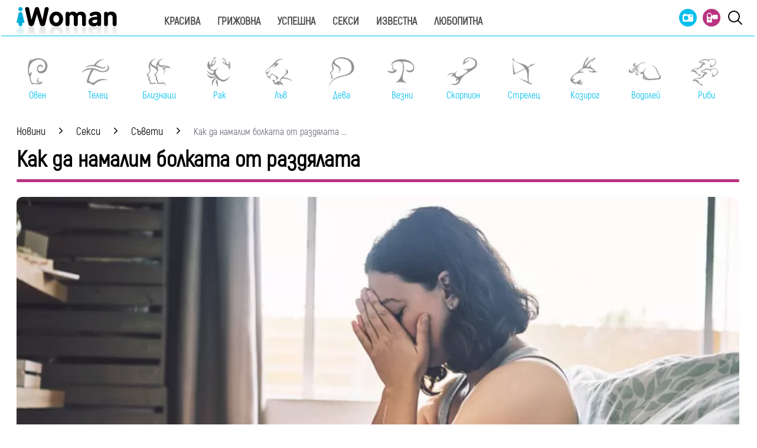

--- FILE ---
content_type: text/html; charset=UTF-8
request_url: https://www.iwoman.bg/seksi/saveti/kak-da-namalim-bolkata-ot-razdjalata-1759902.html
body_size: 17298
content:
<!DOCTYPE html>
<html lang="bg">
    <head>
        <meta http-equiv="X-UA-Compatible" content="IE=edge">
        <title>Как да намалим болката от раздялата   </title>
        <meta http-equiv="Cache-control" content="public">
        <meta charset="utf-8" />
        <meta http-equiv="X-UA-Compatible" content="chrome=1">
        <meta http-equiv="X-UA-Compatible" content="IE=8">
            <meta content=" Прекратяването на връзка никога не е било лесно и дните, седмиците или дори месеците, през които се опитвате да преживеете нещата, могат да бъдат просто кошмарни.
Въпреки това," name="Description">            <meta
    content=" раздяла,"
    name="Keywords">            <link rel="canonical"
          href="https://www.iwoman.bg/seksi/saveti/kak-da-namalim-bolkata-ot-razdjalata-1759902.html" />        <meta name="viewport" content="width=device-width, initial-scale=1.0, maximum-scale=5.0, user-scalable=0" />
        <link rel="apple-touch-icon" sizes="57x57" href="https://i.actualno.com/iwoman/favicon/apple-icon-57x57.png">
        <link rel="apple-touch-icon" sizes="60x60" href="https://i.actualno.com/iwoman/favicon/apple-icon-60x60.png">
        <link rel="apple-touch-icon" sizes="72x72" href="https://i.actualno.com/iwoman/favicon/apple-icon-72x72.png">
        <link rel="apple-touch-icon" sizes="76x76" href="https://i.actualno.com/iwoman/favicon/apple-icon-76x76.png">
        <link rel="apple-touch-icon" sizes="114x114" href="https://i.actualno.com/iwoman/favicon/apple-icon-114x114.png">
        <link rel="apple-touch-icon" sizes="120x120" href="https://i.actualno.com/iwoman/favicon/apple-icon-120x120.png">
        <link rel="apple-touch-icon" sizes="144x144" href="https://i.actualno.com/iwoman/favicon/apple-icon-144x144.png">
        <link rel="apple-touch-icon" sizes="152x152" href="https://i.actualno.com/iwoman/favicon/apple-icon-152x152.png">
        <link rel="apple-touch-icon" sizes="180x180" href="https://i.actualno.com/iwoman/favicon/apple-icon-180x180.png">
        <link rel="icon" type="image/png" sizes="192x192"
              href="https://i.actualno.com/iwoman/favicon/android-icon-192x192.png">
        <link rel="icon" type="image/png" sizes="32x32" href="https://i.actualno.com/iwoman/favicon/favicon-32x32.png">
        <link rel="icon" type="image/png" sizes="96x96" href="https://i.actualno.com/iwoman/favicon/favicon-96x96.png">
        <link rel="icon" type="image/png" sizes="16x16" href="https://i.actualno.com/iwoman/favicon/favicon-16x16.png">
        <meta name="msapplication-TileColor" content="#ffffff">
        <meta name="msapplication-TileImage" content="https://i.actualno.com/iwoman/favicon/ms-icon-144x144.png">
        <meta name="theme-color" content="#ffffff">
        <meta name="profitshareid" content="e3a30d82c00e6fd2b0839e5d95e65af2" />
        <meta name="apple-touch-fullscreen" content="yes" />
        <meta property="fb:pages" content="213842505328404" />
        <meta property="fb:app_id" content="492426630784960" />
        <meta property="fb:admins" content="100000100884366" />
            <meta property="og:type" content="article"/>
    <meta property="og:url"
          content="https://www.iwoman.bg/seksi/saveti/kak-da-namalim-bolkata-ot-razdjalata-1759902.html"/>
    <meta property="og:title"
          content="Как да намалим болката от раздялата   "/>
    <meta property="og:description" content=" Прекратяването на връзка никога не е било лесно и дните, седмиците или дори месеците, през които се опитвате..."/>
    <meta property="og:image"
          content="https://i1.actualno.com/actualno_2013/upload/news/2022/06/01/0664814001654075240_1759902_920x517.webp"/>
    <meta property="og:image:secure_url"
          content="https://i1.actualno.com/actualno_2013/upload/news/2022/06/01/0664814001654075240_1759902_920x517.webp"/>
    <meta property="og:image:type" content="image/webp"/>
    <meta property="og:image:width" content="920"/>
    <meta property="og:image:height" content="517"/>
    <meta property="og:image:alt" content="Как да намалим болката от раздялата   "/>
        <meta name="twitter:card" content="summary_large_image" />
        <meta name="twitter:site" content="iWoman.bg" />
        <link type="text/css" rel="stylesheet" href="/css/fonts/Akrobat.css">
            <link href="/css/fonts/Roboto.css" rel="stylesheet">
    <link type="text/css" rel="stylesheet" href="/css/flexboxgrid.css">
    <link type="text/css" rel="stylesheet" href="/css/style.css">
    <link type="text/css" rel="stylesheet" href="/js/plugins/slick/slick.css">




        <script type="text/javascript" src="/js/plugins/jquery/jquery-1.11.0.min.js"></script>

                            <script defer src="https://securepubads.g.doubleclick.net/tag/js/gpt.js"></script>
<script>
    window.googletag = window.googletag || {cmd: []};
</script>

<script>
    let show_banners_js = true;
    document.addEventListener('DOMContentLoaded', function() {
        // Check if show_banners_js is true after the document has loaded
        if (show_banners_js === true) {
            function loadExternalScript(scriptUrl) {
                const script = document.createElement('script');
                script.src = scriptUrl;
                document.body.appendChild(script);
            }

            function generateRandomString(length) {
                const characters = 'ABCDEFGHIJKLMNOPQRSTUVWXYZabcdefghijklmnopqrstuvwxyz0123456789';
                let result = '';
                for (let i = 0; i < length; i++) {
                    result += characters.charAt(Math.floor(Math.random() * characters.length));
                }
                return result;
            }

            // Generate a random string of 10 characters
            const randomStr = generateRandomString(10);

            // Load the external script with the random string appended
            loadExternalScript(`/db.js?${randomStr}`);
        }
        // If show_banners_js is false, no further action will be taken
    });
</script>


<script>
    let pfforAdx = ['pf_10','pf_20','pf_30','pf_40','pf_50','pf_60']
    let pffpciked = pfforAdx[Math.floor(Math.random() * pfforAdx.length)];
    window.dataLayer = window.dataLayer || [];
    window.dataLayer.push({
        'price_foor': pffpciked,
                

    });
</script>


<!-- Google Tag Manager -->
<script>(function(w,d,s,l,i){w[l]=w[l]||[];w[l].push({'gtm.start':
            new Date().getTime(),event:'gtm.js'});var f=d.getElementsByTagName(s)[0],
        j=d.createElement(s),dl=l!='dataLayer'?'&l='+l:'';j.async=true;j.src=
        'https://www.googletagmanager.com/gtm.js?id='+i+dl;f.parentNode.insertBefore(j,f);
    })(window,document,'script','dataLayer','GTM-PMCVGK4');</script>
<!-- End Google Tag Manager -->
<!-- Google Tag Manager (noscript) -->
<noscript><iframe src="https://www.googletagmanager.com/ns.html?id=GTM-PMCVGK4"
                  height="0" width="0" style="display:none;visibility:hidden"></iframe></noscript>
<!-- End Google Tag Manager (noscript) -->                    <script src="https://cdnjs.cloudflare.com/ajax/libs/Detect.js/2.2.2/detect.min.js"></script>
        <script type="text/javascript" src="/sp-push-worker-new.js?time=353694"></script>
    </head>
    <body>
        <input id="subscription" value="" type="hidden">
        <header>
            <div class="container">
                <div class="menu-bar" onclick="openMenuBar(this)">
                    <div class="bar1"></div>
                    <div class="bar2"></div>
                    <div class="bar3"></div>
                </div>
                <div class="logo-box">
                    <a href="/"><img src="/images/logo.gif" class="logo" alt="Iwoman.bg" title="Iwoman.bg"></a>
                </div>
                <nav class="menu">
                    <ul class="main-menu">
                        <li>
                            <a class="menu-link" href="/krasiva">Красива</a>
                            <ul class="sub-menu">
                                <li><a href="/krasiva/zdrave">Здраве</a> </li>
                                <li><a href="/krasiva/krasota">Красота</a> </li>
                                <li><a href="/krasiva/sport">Спорт</a> </li>
                                <li><a href="/krasiva/moda">Мода</a> </li>
                            </ul>
                        </li>
                        <li>
                            <a class="menu-link"  href="/grijovna">Грижовна</a>
                            <ul class="sub-menu">
                                <li> <a href="/grijovna/semejstvo">Семейство</a></li>
                                <li> <a href="/grijovna/dom">Дом</a></li>
                                <li> <a href="/grijovna/recepti">Рецепти</a></li>
                           </ul>
                        </li>
                        <li>
                            <a class="menu-link"  href="/uspeshna">Успешна</a>
                            <ul class="sub-menu">
                                <li> <a href="/uspeshna/kariera">Кариера</a></li>
                                <li> <a href="/uspeshna/silna">Силна</a></li>
                                <li> <a href="/uspeshna/vsvetana">В света на</a></li>
                                <li> <a href="/uspeshna/zodii">Зодии</a></li>
                            </ul>
                        </li>
                        <li>
                            <a class="menu-link"  href="/seksi">Секси</a>
                            <ul class="sub-menu">
                                <li> <a href="/seksi/saveti">Съвети</a></li>
                                <li> <a href="/seksi/otnoshenia">Отношения</a></li>
                            </ul>
                        </li>
                        <li>
                            <a class="menu-link"  href="/izvestna">Известна</a>
                            <ul class="sub-menu">
                                <li> <a href="/izvestna/zvezdi">Звезди</a></li>
                                <li> <a href="/izvestna/show">Шоу</a></li>
                            </ul>
                        </li>
                        <li>
                            <a class="menu-link"  href="/lubopitna">Любопитна</a>
                            <ul class="sub-menu">
                                <li> <a href="/lubopitna/curious">Любопитно</a></li>
                                <li> <a href="/lubopitna/books">Книги</a></li>
                            </ul>
                        </li>
                    </ul>
                    <ul class="menu-icons">
                        <li><a href="/gallery"><img src="/images/icon_gallery.svg"></a></li>
                        <li><a href="/videos"><img src="/images/icon_video.svg"></a></li>
                        <li><a href="javascript:void(0)" id="search-button" data-clicks="1" ><img src="/images/search_icon_iwoman.svg"></a></li>
                    </ul>
                </nav>
                <div class="search-box">
                    <div class="search-header-box">
                        <a href="javascript:void(0)"  style="position: absolute;top: 7px; right: 10px;" id="search-hide-icon">
                            <svg xmlns="https://www.w3.org/2000/svg" width="14" height="14" viewBox="0 0 24 24"><path fill="#fff" d="M21.1 18.3c.8.8.8 2 0 2.8-.4.4-.9.6-1.4.6s-1-.2-1.4-.6L12 14.8l-6.3 6.3c-.4.4-.9.6-1.4.6s-1-.2-1.4-.6a2 2 0 0 1 0-2.8L9.2 12 2.9 5.7a2 2 0 0 1 0-2.8 2 2 0 0 1 2.8 0L12 9.2l6.3-6.3a2 2 0 0 1 2.8 0c.8.8.8 2 0 2.8L14.8 12l6.3 6.3z"></path></svg>
                        </a>
                        <form action="https://www.iwoman.bg/search" method="get">
                            <input class="search-header-filed" name="searchtext" value="" placeholder="Въведете текст за търсене">
                            <a href="#" class="search-button-menu" >Търси</a>
                        </form>
                    </div>
                    <a href="#" id="search-button" data-clicks="0"><i class="icon-search"></i></a>
                </div>

                <nav class="menu-mobile">
                    <ul>
                        <li>
                            <a href="javascript:void(0)" data-link="/krasiva">Красива</a>
                            <ul class="sub-menu-mobile">
                                <li> <a href="/krasiva">Последни новини</a></li>
                                <li><a href="/krasiva/zdrave">Здраве</a> </li>
                                <li><a href="/krasiva/krasota">Красота</a> </li>
                                <li><a href="/krasiva/sport">Спорт</a> </li>
                                <li><a href="/krasiva/moda">Мода</a> </li>
                            </ul>
                        </li>
                        <li>
                            <a href="javascript:void(0)" data-link="/grijovna">Грижовна</a>
                            <ul class="sub-menu-mobile">
                                <li> <a href="/grijovna">Последни новини</a></li>
                                <li> <a href="/grijovna/semejstvo">Семейство</a></li>
                                <li> <a href="/grijovna/dom">Дом</a></li>
                                <li> <a href="/grijovna/recepti">Рецепти</a></li>
                            </ul>
                        </li>
                        <li>
                            <a href="javascript:void(0)" data-link="/uspeshna">Успешна</a>
                            <ul class="sub-menu-mobile">
                                <li> <a href="/uspeshna">Последни новини</a></li>
                                <li> <a href="/uspeshna/kariera">Кариера</a></li>
                                <li> <a href="/uspeshna/silna">Силна</a></li>
                                <li> <a href="/uspeshna/vsvetana">В света на</a></li>
                                <li> <a href="/uspeshna/zodii">Зодии</a></li>
                            </ul>
                        </li>
                        <li>
                            <a href="javascript:void(0)" data-link="/seksi">Секси</a>
                            <ul class="sub-menu-mobile">
                                <li> <a href="/seksi">Последни новини</a></li>
                                <li> <a href="/seksi/saveti">Съвети</a></li>
                                <li> <a href="/seksi/otnoshenia">Отношения</a></li>
                            </ul>
                        </li>
                        <li>
                            <a href="javascript:void(0)" data-link="/izvestna">Известна</a>
                            <ul class="sub-menu-mobile">
                                <li> <a href="/izvestna">Последни новини</a></li>
                                <li> <a href="/izvestna/zvezdi">Звезди</a></li>
                                <li> <a href="/izvestna/show">Шоу</a></li>
                            </ul>
                        </li>
                        <li>
                            <a href="javascript:void(0)" data-link="/lubopitna">Любопитна</a>
                            <ul class="sub-menu-mobile">
                                <li> <a href="/lubopitna">Последни новини</a></li>
                                <li> <a href="/lubopitna/curious">Любопитно</a></li>
                                <li> <a href="/lubopitna/books">Книги</a></li>
                            </ul>
                        </li>
                        <li><a href="/gallery"><img src="/images/icon_gallery.svg"> Галерия</a></li>
                        <li><a href="/videos"><img src="/images/icon_video.svg"> Видео</a></li>
                    </ul>
                </nav>
            </div>
            <a href="/search" id="search-mobile"><img src="/images/search_icon_iwoman.svg"></a>
        </header>
        <div class="container">
            <div class="mega-board m-top-75" id="banner_940_210">
            </div>
            <section class="row">
                <div class="col-lg-12 col-md-12 col-sm-12 col-xs-12 p-right-0">
                    <ul class="horoscope_menu m-top-20">
                        <div>
                            <figure>
                                <a href="/horoscope/oven">
                                    <img class="layer lazy" srcset="/images/horoscope/aries_315x280.gif"
                                          alt="Овен" title="Овен" />
                                    <span>Овен</span>
                                </a>
                            </figure>
                        </div>
                        <div>
                            <figure>
                                <a href="/horoscope/telec">
                                    <img class="layer lazy" srcset="/images/horoscope/taurus_315x280.gif"
                                         alt="Телец" title="Телец" />
                                    <span>Телец</span>
                                </a>
                            </figure>
                        </div>
                        <div>
                            <figure>
                                <a href="/horoscope/bliznaci">
                                    <img class="layer lazy" srcset="/images/horoscope/twins_315x280.gif"
                                         alt="Близнаци" title="Близнаци" />
                                    <span>Близнаци</span>
                                </a>
                            </figure>
                        </div>
                        <div>
                            <figure>
                                <a href="/horoscope/rak">
                                    <img class="layer lazy" srcset="/images/horoscope/cancer_315x280.gif"
                                         alt="Рак" title="Рак" />
                                    <span>Рак</span>
                                </a>
                            </figure>
                        </div>
                        <div>
                            <figure>
                                <a href="/horoscope/luv">
                                    <img class="layer lazy" srcset="/images/horoscope/lion_315x280.gif"
                                         alt="Лъв" title="Лъв" />
                                    <span>Лъв</span>
                                </a>
                            </figure>
                        </div>
                        <div>
                            <figure>
                                <a href="/horoscope/deva">
                                    <img class="layer lazy" srcset="/images/horoscope/virgin_315x280.gif"
                                         alt="Дева" title="Дева" />
                                    <span>Дева</span>
                                </a>
                            </figure>
                        </div>
                        <div>
                            <figure>
                                <a href="/horoscope/vezni">
                                    <img class="layer lazy" srcset="/images/horoscope/libra_315x280.gif"
                                         alt="Везни" title="Везни" />
                                    <span>Везни</span>
                                </a>
                            </figure>
                        </div>
                        <div>
                            <figure>
                                <a href="/horoscope/scorpion">
                                    <img class="layer lazy" srcset="/images/horoscope/scorpion_315x280.gif"
                                         alt="Скорпион" title="Скорпион" />
                                    <span>Скорпион</span>
                                </a>
                            </figure>
                        </div>
                        <div>
                            <figure>
                                <a href="/horoscope/strelec">
                                    <img class="layer lazy" srcset="/images/horoscope/sagittarius_315x280.gif"
                                         alt="Стрелец" title="Стрелец" />
                                    <span>Стрелец</span>
                                </a>
                            </figure>
                        </div>
                        <div>
                            <figure>
                                <a href="/horoscope/kozirog">
                                    <img class="layer lazy" srcset="/images/horoscope/capricorn_315x280.gif"
                                         alt="Козирог" title="Козирог" />
                                    <span>Козирог</span>
                                </a>
                            </figure>
                        </div>
                        <div>
                            <figure>
                                <a href="/horoscope/vodolei">
                                    <img class="layer lazy" srcset="/images/horoscope/aquarius_315x280.gif"
                                         alt="Водолей" title="Водолей" />
                                    <span>Водолей</span>
                                </a>
                            </figure>
                        </div>
                        <div>
                            <figure>
                                <a href="/horoscope/ribi">
                                    <img class="layer lazy" srcset="/images/horoscope/fishes_315x280.gif"
                                         alt="Риби" title="Риби" />
                                    <span>Риби</span>
                                </a>
                            </figure>
                        </div>
                    </ul>
                </div>
            </section>
                <div class="row m-top-30">
        <div class="col-lg-12 col-md-12 col-sm-12  col-xs-12 row">
            <div class="col-lg-9 col-md-12 col-sm-12 col-xs-12">
                                                            <div class="breadcrumb">
                            <ul itemscope="" itemtype="https://schema.org/BreadcrumbList">
                                <li itemprop="itemListElement" itemscope="" itemtype="https://schema.org/ListItem">
                                    <a href="/" itemprop="item">
                                        <span itemprop="name">Новини</span>
                                        <meta itemprop="position" content="1">
                                    </a>
                                </li>
                                <li itemprop="itemListElement" itemscope="" itemtype="https://schema.org/ListItem">
                                    <a href="/seksi"
                                       itemprop="item">
                                       <span itemprop="name">
                                           Секси
                                       </span>
                                        <meta itemprop="position" content="2">
                                    </a>
                                </li>
                                <li itemprop="itemListElement" itemscope="" itemtype="https://schema.org/ListItem">
                                    <a href="/seksi/saveti"
                                       itemprop="item">
                                       <span itemprop="name">
                                           Съвети
                                       </span>
                                        <meta itemprop="position" content="2">
                                    </a>
                                </li>
                                <li class="breadcrumb-article-title">   Как да намалим болката от раздялата
                                    ...
                                </li>

                            </ul>
                        </div>

                        <article itemscope="" itemtype="https://schema.org/NewsArticle">
                            <h1 class="headline" itemprop="headline name"> Как да намалим болката от раздялата   </h1>
                            <hr width="100%" class="headline-box">
                            <meta itemscope itemprop="mainEntityOfPage" itemType="https://schema.org/WebPage"
                                  itemid="/seksi/saveti/kak-da-namalim-bolkata-ot-razdjalata-1759902.html"/>
                            <meta itemprop="articleSection" content="Съвети">
                            <div class="article-image-box">
                                                                                                    <picture itemprop="image" itemscope itemtype="https://schema.org/ImageObject">
                                                                                    <source srcset="https://i1.actualno.com/actualno_2013/upload/news/2022/06/01/0664814001654075240_1759902_920x517.webp"
                                                    type="image/webp">
                                            <source srcset="https://i1.actualno.com/actualno_2013/upload/news/2022/06/01/0664814001654075240_1759902_920x517.jpg"
                                                    type="image/jpeg">
                                            <img class="lazy"
                                                 data-original="https://i1.actualno.com/actualno_2013/upload/news/2022/06/01/0664814001654075240_1759902_920x517.webp"
                                                 alt="Как да намалим болката от раздялата   ">
                                            <meta itemprop="url"
                                                  content="https://i1.actualno.com/actualno_2013/upload/news/2022/06/01/0664814001654075240_1759902_920x517.webp">
                                            <meta itemprop="width" content="920">
                                            <meta itemprop="height" content="517">
                                                                            </picture>
                                                                    <div class="source">
                                        Снимка: iStock
                                    </div>
                                                                                                                            </div>
                            <div class="social-box">
                                <ul>
                                    <li><span class="date-white"> <time itemprop="datePublished"
                                                                        datetime="2022-06-01">01 юни 2022</time></span>
                                    </li>
                                    <li class="button"><a href="#" id="fb-share-button"><i
                                                    class="icon-facebook"></i></a></li>
                                    <li class="button"><a href="#" id="twitter-share-button"><i
                                                    class="icon-twitter"></i></a></li>
                                    <li class="author" itemprop="author" itemscope itemtype="https://schema.org/Person">
                                                                                    <span itemprop="name" class="author-text">iWoman.bg</span>
                                                                            </li>
                                </ul>
                            </div>
                            <div itemprop="articleBody" id="content_inner_article_box">
                                <p>Прекратяването на връзка никога не е било лесно и дните, седмиците или дори месеците, през които се опитвате да преживеете нещата, могат да бъдат просто кошмарни.</p>

                        <div class="banner-in-category" id="InArticle/1/ado">
                        </div><p>Въпреки това, дори и да сте с този човек от доста време, понякога се чувствате като че ли е тръгнал в друга посока или просто нямате бъдеще заедно. В крайна сметка, вашата сродна душа може да чака някъде там, затова трябва да се освободите от тази връзка.</p>
<p>Макар че вероятно няма да се разделите без някои разправии, има някои неща, които можете да направите, за да мине всичко по-гладко. Ето няколко съвета как да напуснете връзката си:</p>
<p><b>Подберете внимателно думите си. Думите могат много да наранят!</b></p>
<p>Ако искате да направите раздялата си по-лека, бъдете спокойни и не се карайте, защото в крайна сметка казвате неща, които нямате предвид или за които ще съжалявате по-късно. Дори и да се чувствате по някакъв начин към партньора си и имате лошо мнение за него, най-добре е да го запазите за себе си. Подбуждането на словесна битка с някого само ще усложни ситуацията.</p>
<p>Дръжте се смело и уважително. Контролирайте собствените си действия и реакции. Бъдете твърди и дори вашият партньор да ви обиди, кажете, че не оценявате държанието му и няма да му отвърнете със същото.</p>
<p>Не губете контрол. Знам, че ви е трудно и сигурно имате много неща, които искате да кажете. Но ще трябва да се научите как да премахнете всеки гняв по положителен начин. Отидете и излейте всички емоции във фитнеса, медитирайте или излизайте с приятели, но не влизайте в спор с бившия.</p>
<p><b><a href="https://www.iwoman.bg/seksi/saveti/7-znaka-che-e-vreme-da-si-trygnete-ot-tazi-vryzka-1757772.html">7 ЗНАКА, ЧЕ Е ВРЕМЕ ДА СИ ТРЪГНЕТЕ ОТ ТАЗИ ВРЪЗКА</a></b></p>
<p><b>Просто не губете контрол и не започнете да хвърляте нещата му, да изгаряте снимки или да направите нещо, за което ще съжалявате.</b></p>
<p>След една раздяла е хубаво да прекарате известно време с приятели или семейство, докато отмине болката. Трудно е, но ще трябва да се съпротивлявате със себе си и да оставите раздялата да върви по своя път. Също така вероятно е най-добре да спрете общуването си за известно време, за да дадете шанс на нещата да се разхладят, дори ако вие двамата решите да останете приятели.</p>
<p>Има някои етапи след раздяла, които вероятно ще искате да преминете сами, особено ако някой от вас реши да влезе в нова връзка.</p>
<p>Никога не се сравнявайте! Ако разберете, че бившият ви се среща с някое момиче, не забравяйте, че това е неговият нов избор. Не се сравнявайте с нея, защото тя никога няма да бъде вас и обратно.</p>
<p>Всеки е различен, никой не е перфектен и най-лошото, което можете да направите, е да анализирате всяко малко нещо за тази нова връзка, опитвайки се да определите какво има тя, която вие не притежавате. Това е просто загуба на време. Фокусирайте се върху себе си и разберете, че трябва да продължите напред. Защото щастието ви чака някъде там!</p>
                            </div>
                            <!-- /128945922/Iwoman.bg/300x250 -->

                            <div id="facebook-buttons" class="m-top-30 m-bottom-20">
                                <div class="fb-like"
                                     data-href="/seksi/saveti/kak-da-namalim-bolkata-ot-razdjalata-1759902.html"
                                     data-width="" data-layout="button_count" data-action="like" data-size="large"
                                     data-share="false"></div>
                            </div>
                            <span class="keywords-text">Етикети: </span>
                            <ul class="keywords-list" itemprop="keywords">
                                                                                                            <li>
                                            <a href="/tags/4388"> раздяла</a>
                                        </li>
                                                                                                </ul>
                                                            <section class="row m-top-30">
                                    <div class="col-lg-12 col-md12 col-sm-12 col-xs-12">
                                        <div class="banner-in-category">
                                        </div>
                                    </div>
                                </section>
                            
                            <div itemscope="" itemprop="publisher" itemtype="https://schema.org/Organization"
                                 style="display: none;">
                                <div itemprop="logo" itemscope="" itemtype="https://schema.org/ImageObject">
                                    <img class="lazy" itemprop="url"
                                         data-original="https://i.actualno.com/sportlive/images/favicons/android-icon-192x192.png">
                                </div>
                                <span itemprop="name">Iwoman.bg</span>
                            </div>
                        </article>

                                                                                        <section class="home-categories-box m-top-30">
                        <h2 class="headline">Още от Съвети</h2>
                        <hr width="65%" class="headline-box">
                        <div class="row">
                                                                                                                                                                                        <div class="col-lg-4 col-md-4 col-sm-4 col-xs-12">
                                        <a href="/seksi/saveti/9-uroka-koito-shte-nauchite-sled-kato-sprete-da-vjarvate-v-lubovni-prikazki-2518950.html">
                                            <picture>
                                                <source srcset="https://i1.actualno.com/actualno_2013/upload/news/2025/11/11/a2d67f22f8323741dd19f6e12c3899d0_2518950_300x165.webp"
                                                        type="image/webp" alt="2025/11/11/a2d67f22f8323741dd19f6e12c3899d0">
                                                <source srcset="https://i1.actualno.com/actualno_2013/upload/news/2025/11/11/a2d67f22f8323741dd19f6e12c3899d0_2518950_300x165.jpg"
                                                        type="image/jpeg" alt="2025/11/11/a2d67f22f8323741dd19f6e12c3899d0">
                                                <img class="lazy" width="100%"
                                                     data-orginal="https://i1.actualno.com/actualno_2013/upload/news/2025/11/11/a2d67f22f8323741dd19f6e12c3899d0_2518950_300x165.webp"
                                                     alt="9 урока, които ще научите, след като спрете да вярвате в любовни приказки">
                                            </picture>
                                        </a>
                                        <div class="content-text-box">
                                            <p>
                                                <a href="/seksi/saveti/9-uroka-koito-shte-nauchite-sled-kato-sprete-da-vjarvate-v-lubovni-prikazki-2518950.html"> 9 урока, които ще научите, след като спрете да вярвате в любовни приказки</a>
                                            </p>
                                        </div>
                                    </div>
                                                                                                                                                                                                    <div class="col-lg-4 col-md-4 col-sm-4 col-xs-12">
                                        <a href="/seksi/saveti/5-nachina-da-izgradite-po-dylboka-intimnost-s-partniora-si-2514771.html">
                                            <picture>
                                                <source srcset="https://i1.actualno.com/actualno_2013/upload/news/2025/10/31/b5fc1ba7c39efe399bf96ca44f11f00f_2514771_300x165.webp"
                                                        type="image/webp" alt="2025/10/31/b5fc1ba7c39efe399bf96ca44f11f00f">
                                                <source srcset="https://i1.actualno.com/actualno_2013/upload/news/2025/10/31/b5fc1ba7c39efe399bf96ca44f11f00f_2514771_300x165.jpg"
                                                        type="image/jpeg" alt="2025/10/31/b5fc1ba7c39efe399bf96ca44f11f00f">
                                                <img class="lazy" width="100%"
                                                     data-orginal="https://i1.actualno.com/actualno_2013/upload/news/2025/10/31/b5fc1ba7c39efe399bf96ca44f11f00f_2514771_300x165.webp"
                                                     alt="5 начина да изградите по-дълбока интимност с партньора си">
                                            </picture>
                                        </a>
                                        <div class="content-text-box">
                                            <p>
                                                <a href="/seksi/saveti/5-nachina-da-izgradite-po-dylboka-intimnost-s-partniora-si-2514771.html"> 5 начина да изградите по-дълбока интимност с партньора си</a>
                                            </p>
                                        </div>
                                    </div>
                                                                                                                                                                                                    <div class="col-lg-4 col-md-4 col-sm-4 col-xs-12">
                                        <a href="/seksi/saveti/ako-vi-e-pisano-da-bydete-s-njakogo-s-tezi-8-trika-moje-da-go-vyrnete-2514364.html">
                                            <picture>
                                                <source srcset="https://i1.actualno.com/actualno_2013/upload/news/2025/10/30/6bc6a7f3abd2815050c25d80cfbf78d6_2514364_300x165.webp"
                                                        type="image/webp" alt="2025/10/30/6bc6a7f3abd2815050c25d80cfbf78d6">
                                                <source srcset="https://i1.actualno.com/actualno_2013/upload/news/2025/10/30/6bc6a7f3abd2815050c25d80cfbf78d6_2514364_300x165.jpg"
                                                        type="image/jpeg" alt="2025/10/30/6bc6a7f3abd2815050c25d80cfbf78d6">
                                                <img class="lazy" width="100%"
                                                     data-orginal="https://i1.actualno.com/actualno_2013/upload/news/2025/10/30/6bc6a7f3abd2815050c25d80cfbf78d6_2514364_300x165.webp"
                                                     alt="Ако ви е писано да бъдете с някого, с тези 8 трика може да го върнете">
                                            </picture>
                                        </a>
                                        <div class="content-text-box">
                                            <p>
                                                <a href="/seksi/saveti/ako-vi-e-pisano-da-bydete-s-njakogo-s-tezi-8-trika-moje-da-go-vyrnete-2514364.html"> Ако ви е писано да бъдете с някого, с тези 8 трика може да го върнете</a>
                                            </p>
                                        </div>
                                    </div>
                                                                                                                                                                                                                                                                                        </div>
                    </section>
                                <div class="m-top-30">
                    <div id="myDiv" style="width:100px; background-color: lightgrey;"></div>
                    <div class="playlists-main-wrapper">

                    </div>
                </div>
            </div>
            <div class="col-lg-3 col-md-12 col-sm-12  col-xs-12 p-right-0 right-block">
    <section>
        <div class="ads-box">
            <span class="advertising-label">Реклама</span>
            <div id='300_250_1' class="banner-in-category">
            </div>
        </div>
    </section>
    <section class="right-box">
        <div class="ads-box">
            <a href="/luck">
                <img src="https://i.actualno.com/iwoman/luck/luck-banner.jpg" />
            </a>
        </div>
    </section>
    <div class="right-box social_box" id="social-buttons">
        <ul>
            <li>
                <img class="small-logo lazy" src="https://i.actualno.com/iwoman/images/iwoman-small-logo.png" style="display: block;">
            </li>
            <li>
                <a class="icon_facebook" href="https://www.facebook.com/pages/I-woman/213842505328404" title="facebook" target="_blank">
                    <i class="icon-facebook"></i></a>
            </li>
            <li>
                <a class="icon_twitter" href="https://twitter.com/#!/iWomanbg" title="Twitter" target="_blank">
                    <i class="icon-twitter"></i></a>
            </li>
            <li>
                <a class="icon_youtube" href="https://www.instagram.com/iwomanbg/" title="Instagram" target="_blank">
                    <i class="icon-instagram"></i></a>
            </li>

        </ul>
    </div>

        <section class="right-box cite-right-box">
        <div class="cite-box" data-link="/quotes/5087">
            <img src="https://i.actualno.com/iwoman/images/quotes-left.png"  />
            <div class="quotes-text-box">
                <p class="quotes-text">Най-голямата болест в днешните времена е да не бъдете обичани.</p>
                <p class="quotes-author">Принцеса Даяна </p>
                <div class="clear"></div>
            </div>
        </div>
        <div class="view-more-quotes">
            <a title="Виж още цитати" href="/quotes">Виж още цитати</a>
        </div>
    </section>
        <section class="right-box">
        <div class="inner-box">
            <h2><a href="javascript:void(0);" data-type="readedArticles" class="active">Най-четени</a> | <a href="javascript:void(0);" data-type="lastedArticles" >Най-нови</a>  </h2>
            <hr width="70%" class="headline-box">
            <ul class="mostReadArticle">
                                    <li class="row">
                        <div class="col-lg-4 col-md-8 col-sm-4 col-xs-6">
                            <a href="/uspeshna/zodii/horoskop-za-utre-16-januari-2026-vajna-razvryzka-za-bliznacite-silno-privlichane-za-skorpionite-2543466.html">
                                <picture>
                                    <source srcset="https://i1.actualno.com/actualno_2013/upload/news/2026/01/15/df7370bc23c33f67534296f8cbfd92eb_2543466_395x301.webp" type="image/webp">
                                    <source srcset="https://i1.actualno.com/actualno_2013/upload/news/2026/01/15/df7370bc23c33f67534296f8cbfd92eb_2543466_395x301.jpg" type="image/jpeg">
                                    <img class="lazy"   width="100%" data-original="https://i1.actualno.com/actualno_2013/upload/news/2026/01/15/df7370bc23c33f67534296f8cbfd92eb_2543466_395x301.webp" alt="Хороскоп за утре, 16 януари 2026: Важна развръзка за Близнаците, силно привличане за Скорпионите" >
                                </picture>
                            </a>
                        </div>
                        <div class="col-lg-8 col-md-4 col-sm-8 col-xs-6">
                            <figure class="desktop">
                                <a href="/uspeshna/zodii/horoskop-za-utre-16-januari-2026-vajna-razvryzka-za-bliznacite-silno-privlichane-za-skorpionite-2543466.html"> Хороскоп за утре, 16 януари 2026: Важна...</a>
                            </figure>
                            <figure class="mobile">
                                <a href="/uspeshna/zodii/horoskop-za-utre-16-januari-2026-vajna-razvryzka-za-bliznacite-silno-privlichane-za-skorpionite-2543466.html">Хороскоп за утре, 16 януари 2026: Важна развръзка за Близнаците, силно привличане за Скорпионите</a>
                                <p> Научете какво ви чака в утрешния ден, 16 януари 2026, според зодията ви.
Овен
Добротата, смекчена от усмивки, ще помогне утре по прости, но дълбоки начини за укрепване на връзките. Споделянето на обяда ви с някого може да бъде спойката за топъл разговор. Планетите ви молят да прибягвате до доброта...</p>
                            </figure>
                        </div>
                    </li>
                                    <li class="row">
                        <div class="col-lg-4 col-md-8 col-sm-4 col-xs-6">
                            <a href="/lubopitna/curious/rodenite-prez-tezi-3-meseca-shte-razbijat-rodovi-prokljatija-prez-2026-2542668.html">
                                <picture>
                                    <source srcset="https://i1.actualno.com/actualno_2013/upload/news/2026/01/14/95351a9bc806c76e76a8cfbcc28e9e77_2542668_395x301.webp" type="image/webp">
                                    <source srcset="https://i1.actualno.com/actualno_2013/upload/news/2026/01/14/95351a9bc806c76e76a8cfbcc28e9e77_2542668_395x301.jpg" type="image/jpeg">
                                    <img class="lazy"   width="100%" data-original="https://i1.actualno.com/actualno_2013/upload/news/2026/01/14/95351a9bc806c76e76a8cfbcc28e9e77_2542668_395x301.webp" alt="Родените през тези 3 месеца ще разбият родови проклятия през 2026" >
                                </picture>
                            </a>
                        </div>
                        <div class="col-lg-8 col-md-4 col-sm-8 col-xs-6">
                            <figure class="desktop">
                                <a href="/lubopitna/curious/rodenite-prez-tezi-3-meseca-shte-razbijat-rodovi-prokljatija-prez-2026-2542668.html"> Родените през тези 3 месеца ще разбият...</a>
                            </figure>
                            <figure class="mobile">
                                <a href="/lubopitna/curious/rodenite-prez-tezi-3-meseca-shte-razbijat-rodovi-prokljatija-prez-2026-2542668.html">Родените през тези 3 месеца ще разбият родови проклятия през 2026</a>
                                <p> Родени сте за нещо по-голямо. Имате силата да разчупите цикли, предавани през поколенията, и да създадете нов път, вкоренен в изцеление, изобилие и промяна. Родовите проклятия са модели на травма, борба, недостиг или емоционални рани, които се повтарят в семействата, докато някой съзнателно не...</p>
                            </figure>
                        </div>
                    </li>
                                    <li class="row">
                        <div class="col-lg-4 col-md-8 col-sm-4 col-xs-6">
                            <a href="/uspeshna/zodii/chudno-kysmetche-za-vsjaka-zodija-za-16-januari-2026-2543474.html">
                                <picture>
                                    <source srcset="https://i1.actualno.com/actualno_2013/upload/news/2026/01/15/574ad1ce094f1ba1b22328e9e2c20d65_2543474_395x301.webp" type="image/webp">
                                    <source srcset="https://i1.actualno.com/actualno_2013/upload/news/2026/01/15/574ad1ce094f1ba1b22328e9e2c20d65_2543474_395x301.jpg" type="image/jpeg">
                                    <img class="lazy"   width="100%" data-original="https://i1.actualno.com/actualno_2013/upload/news/2026/01/15/574ad1ce094f1ba1b22328e9e2c20d65_2543474_395x301.webp" alt="Чудно късметче за всяка зодия за 16 януари 2026" >
                                </picture>
                            </a>
                        </div>
                        <div class="col-lg-8 col-md-4 col-sm-8 col-xs-6">
                            <figure class="desktop">
                                <a href="/uspeshna/zodii/chudno-kysmetche-za-vsjaka-zodija-za-16-januari-2026-2543474.html"> Чудно късметче за всяка зодия за 16 януари...</a>
                            </figure>
                            <figure class="mobile">
                                <a href="/uspeshna/zodii/chudno-kysmetche-za-vsjaka-zodija-za-16-januari-2026-2543474.html">Чудно късметче за всяка зодия за 16 януари 2026</a>
                                <p> Вижте какво е късметчето ви за този петък, 16 януари 2026, според зодиакалния ви знак. И не забравяйте да вярвате силно, за да се случи.
Овен
Никога не се отказвайте от нещо, за което мислите всеки ден.
Още: Новолуние на 18 януари 2026: Как ще се отрази на всяка зодия
Телец
Човек, който отдавна...</p>
                            </figure>
                        </div>
                    </li>
                                    <li class="row">
                        <div class="col-lg-4 col-md-8 col-sm-4 col-xs-6">
                            <a href="/uspeshna/zodii/horoskop-za-utre-15-januari-2026-vajni-otgovori-za-lyvovete-naprejenie-za-kozirozite-2542881.html">
                                <picture>
                                    <source srcset="https://i1.actualno.com/actualno_2013/upload/news/2026/01/14/0f53504a6a2ebce0f4099c4626e79e45_2542881_395x301.webp" type="image/webp">
                                    <source srcset="https://i1.actualno.com/actualno_2013/upload/news/2026/01/14/0f53504a6a2ebce0f4099c4626e79e45_2542881_395x301.jpg" type="image/jpeg">
                                    <img class="lazy"   width="100%" data-original="https://i1.actualno.com/actualno_2013/upload/news/2026/01/14/0f53504a6a2ebce0f4099c4626e79e45_2542881_395x301.webp" alt="Хороскоп за утре, 15 януари 2026: Важни отговори за Лъвовете, напрежение за Козирозите" >
                                </picture>
                            </a>
                        </div>
                        <div class="col-lg-8 col-md-4 col-sm-8 col-xs-6">
                            <figure class="desktop">
                                <a href="/uspeshna/zodii/horoskop-za-utre-15-januari-2026-vajni-otgovori-za-lyvovete-naprejenie-za-kozirozite-2542881.html"> Хороскоп за утре, 15 януари 2026: Важни...</a>
                            </figure>
                            <figure class="mobile">
                                <a href="/uspeshna/zodii/horoskop-za-utre-15-januari-2026-vajni-otgovori-za-lyvovete-naprejenie-za-kozirozite-2542881.html">Хороскоп за утре, 15 януари 2026: Важни отговори за Лъвовете, напрежение за Козирозите</a>
                                <p> Научете какво ви чака в утрешния ден, 15 януари 2026, според зодията ви.
Овен
Очевидно е, че сте в настроение да се свържете отново, това може да е с някой важен човек за вас или просто с вас самите. Един честен разговор или размисъл в тишина ще донесат мир в утрешния ден. Добре е да отстъпите малко....</p>
                            </figure>
                        </div>
                    </li>
                                    <li class="row">
                        <div class="col-lg-4 col-md-8 col-sm-4 col-xs-6">
                            <a href="/uspeshna/zodii/chudno-kysmetche-za-vsjaka-zodija-za-15-januari-2026-2542894.html">
                                <picture>
                                    <source srcset="https://i1.actualno.com/actualno_2013/upload/news/2026/01/14/e85c9bec0320dd2d8b3e0aab703363c1_2542894_395x301.webp" type="image/webp">
                                    <source srcset="https://i1.actualno.com/actualno_2013/upload/news/2026/01/14/e85c9bec0320dd2d8b3e0aab703363c1_2542894_395x301.jpg" type="image/jpeg">
                                    <img class="lazy"   width="100%" data-original="https://i1.actualno.com/actualno_2013/upload/news/2026/01/14/e85c9bec0320dd2d8b3e0aab703363c1_2542894_395x301.webp" alt="Чудно късметче за всяка зодия за 15 януари 2026" >
                                </picture>
                            </a>
                        </div>
                        <div class="col-lg-8 col-md-4 col-sm-8 col-xs-6">
                            <figure class="desktop">
                                <a href="/uspeshna/zodii/chudno-kysmetche-za-vsjaka-zodija-za-15-januari-2026-2542894.html"> Чудно късметче за всяка зодия за 15 януари...</a>
                            </figure>
                            <figure class="mobile">
                                <a href="/uspeshna/zodii/chudno-kysmetche-za-vsjaka-zodija-za-15-januari-2026-2542894.html">Чудно късметче за всяка зодия за 15 януари 2026</a>
                                <p> Вижте какво е късметчето ви за този четвъртък, 15 януари 2026, според зодиакалния ви знак. И не забравяйте да вярвате силно, за да се случи.
Овен
Голяма печалба от хазартна игра, използвайте парите разумно.
Още: Новолуние на 18 януари 2026: Как ще се отрази на всяка зодия
Телец
Нова връзка...</p>
                            </figure>
                        </div>
                    </li>
                                    <li class="row">
                        <div class="col-lg-4 col-md-8 col-sm-4 col-xs-6">
                            <a href="/uspeshna/zodii/nova-moshtna-era-zapochva-na-17-januari-2026-za-tezi-3-zodii-2544022.html">
                                <picture>
                                    <source srcset="https://i1.actualno.com/actualno_2013/upload/news/2026/01/16/f3ec7618483c294f9810b73718695b82_2544022_395x301.webp" type="image/webp">
                                    <source srcset="https://i1.actualno.com/actualno_2013/upload/news/2026/01/16/f3ec7618483c294f9810b73718695b82_2544022_395x301.jpg" type="image/jpeg">
                                    <img class="lazy"   width="100%" data-original="https://i1.actualno.com/actualno_2013/upload/news/2026/01/16/f3ec7618483c294f9810b73718695b82_2544022_395x301.webp" alt="Нова мощна ера започва на 17 януари 2026 за тези 3 зодии " >
                                </picture>
                            </a>
                        </div>
                        <div class="col-lg-8 col-md-4 col-sm-8 col-xs-6">
                            <figure class="desktop">
                                <a href="/uspeshna/zodii/nova-moshtna-era-zapochva-na-17-januari-2026-za-tezi-3-zodii-2544022.html"> Нова мощна ера започва на 17 януари 2026...</a>
                            </figure>
                            <figure class="mobile">
                                <a href="/uspeshna/zodii/nova-moshtna-era-zapochva-na-17-januari-2026-za-tezi-3-zodii-2544022.html">Нова мощна ера започва на 17 януари 2026 за тези 3 зодии </a>
                                <p> От 17 януари 2026 г. три зодиакални знака ще навлязат в мощна нова ера. Когато Слънцето се подравни със Сатурн, те ще получат по-добро разбиране за това какво наистина се случва в живота им. Ще видят, че в тях има сила, от която все още не са се възползвали. Това осъзнаване ще ги вдъхнови. За тези три зодии...</p>
                            </figure>
                        </div>
                    </li>
                            </ul>
            <ul class="lastedArticles">
                                    <li class="row">
                        <div class="col-lg-4 col-md-8 col-sm-4 col-xs-6">
                            <a href="/izvestna/show/nov-bylgarski-serial-trygva-prez-proletta-2544053.html">
                                <picture>
                                    <source srcset="https://i1.actualno.com/actualno_2013/upload/news/2026/01/16/2d86b6d77f835b95e1a3f53567ab9cb2_2544053_395x301.webp" type="image/webp">
                                    <source srcset="https://i1.actualno.com/actualno_2013/upload/news/2026/01/16/2d86b6d77f835b95e1a3f53567ab9cb2_2544053_395x301.jpg" type="image/jpeg">
                                    <img class="lazy"   width="100%" data-original="https://i1.actualno.com/actualno_2013/upload/news/2026/01/16/2d86b6d77f835b95e1a3f53567ab9cb2_2544053_395x301.webp" alt="Нов български сериал тръгва през пролетта " >
                                </picture>
                            </a>
                        </div>
                        <div class="col-lg-8 col-md-4 col-sm-8 col-xs-6">
                            <figure class="desktop">
                                <a href="/izvestna/show/nov-bylgarski-serial-trygva-prez-proletta-2544053.html"> Нов български сериал тръгва през пролетта...</a>
                            </figure>
                            <figure class="mobile">
                                <a href="/izvestna/show/nov-bylgarski-serial-trygva-prez-proletta-2544053.html">Нов български сериал тръгва през пролетта </a>
                                <p> Телевизията bTV обяви новия сериал, който ще тръгне в ефира през пролетта. Продукцията се казва &quot;ВЯРА, НАДЕЖДА, ЛЮБОВ&quot; и ще пренесе зрителите в края на 90-те години на XX век – едно от най-противоречивите и драматични времена в съвременната българска история, когато държавата е крехка, правилата...</p>
                            </figure>
                        </div>
                    </li>
                                    <li class="row">
                        <div class="col-lg-4 col-md-8 col-sm-4 col-xs-6">
                            <a href="/uspeshna/zodii/naj-shtastlivijat-den-ot-sedmicata-za-vsjaka-zodija-19-25-januari-2026-g-2544047.html">
                                <picture>
                                    <source srcset="https://i1.actualno.com/actualno_2013/upload/news/2026/01/16/bd710e1aa3aa651fdc119aed83e6296a_2544047_395x301.webp" type="image/webp">
                                    <source srcset="https://i1.actualno.com/actualno_2013/upload/news/2026/01/16/bd710e1aa3aa651fdc119aed83e6296a_2544047_395x301.jpg" type="image/jpeg">
                                    <img class="lazy"   width="100%" data-original="https://i1.actualno.com/actualno_2013/upload/news/2026/01/16/bd710e1aa3aa651fdc119aed83e6296a_2544047_395x301.webp" alt="Най-щастливият ден от седмицата за всяка зодия, 19 - 25 януари 2026 г." >
                                </picture>
                            </a>
                        </div>
                        <div class="col-lg-8 col-md-4 col-sm-8 col-xs-6">
                            <figure class="desktop">
                                <a href="/uspeshna/zodii/naj-shtastlivijat-den-ot-sedmicata-za-vsjaka-zodija-19-25-januari-2026-g-2544047.html"> Най-щастливият ден от седмицата за...</a>
                            </figure>
                            <figure class="mobile">
                                <a href="/uspeshna/zodii/naj-shtastlivijat-den-ot-sedmicata-za-vsjaka-zodija-19-25-januari-2026-g-2544047.html">Най-щастливият ден от седмицата за всяка зодия, 19 - 25 януари 2026 г.</a>
                                <p> Най-щастливият ден от седмицата за всяка зодия от 19 до 25 януари 2026 г. носи внезапна промяна в енергията. Сезонът на Водолея започва в понеделник, 19 януари, носейки нова вълна от енергия и късмет в живота ви.
Въпреки че сезонът на Козирог беше необходим, той също така се усещаше тежък. Това беше...</p>
                            </figure>
                        </div>
                    </li>
                                    <li class="row">
                        <div class="col-lg-4 col-md-8 col-sm-4 col-xs-6">
                            <a href="/uspeshna/zodii/nova-moshtna-era-zapochva-na-17-januari-2026-za-tezi-3-zodii-2544022.html">
                                <picture>
                                    <source srcset="https://i1.actualno.com/actualno_2013/upload/news/2026/01/16/f3ec7618483c294f9810b73718695b82_2544022_395x301.webp" type="image/webp">
                                    <source srcset="https://i1.actualno.com/actualno_2013/upload/news/2026/01/16/f3ec7618483c294f9810b73718695b82_2544022_395x301.jpg" type="image/jpeg">
                                    <img class="lazy"   width="100%" data-original="https://i1.actualno.com/actualno_2013/upload/news/2026/01/16/f3ec7618483c294f9810b73718695b82_2544022_395x301.webp" alt="Нова мощна ера започва на 17 януари 2026 за тези 3 зодии " >
                                </picture>
                            </a>
                        </div>
                        <div class="col-lg-8 col-md-4 col-sm-8 col-xs-6">
                            <figure class="desktop">
                                <a href="/uspeshna/zodii/nova-moshtna-era-zapochva-na-17-januari-2026-za-tezi-3-zodii-2544022.html"> Нова мощна ера започва на 17 януари 2026...</a>
                            </figure>
                            <figure class="mobile">
                                <a href="/uspeshna/zodii/nova-moshtna-era-zapochva-na-17-januari-2026-za-tezi-3-zodii-2544022.html">Нова мощна ера започва на 17 януари 2026 за тези 3 зодии </a>
                                <p> От 17 януари 2026 г. три зодиакални знака ще навлязат в мощна нова ера. Когато Слънцето се подравни със Сатурн, те ще получат по-добро разбиране за това какво наистина се случва в живота им. Ще видят, че в тях има сила, от която все още не са се възползвали. Това осъзнаване ще ги вдъхнови. За тези три зодии...</p>
                            </figure>
                        </div>
                    </li>
                                    <li class="row">
                        <div class="col-lg-4 col-md-8 col-sm-4 col-xs-6">
                            <a href="/uspeshna/zodii/chudno-kysmetche-za-vsjaka-zodija-za-17-januari-2026-2543978.html">
                                <picture>
                                    <source srcset="https://i1.actualno.com/actualno_2013/upload/news/2026/01/16/59f965cde19f1b04200e68f15411cf48_2543978_395x301.webp" type="image/webp">
                                    <source srcset="https://i1.actualno.com/actualno_2013/upload/news/2026/01/16/59f965cde19f1b04200e68f15411cf48_2543978_395x301.jpg" type="image/jpeg">
                                    <img class="lazy"   width="100%" data-original="https://i1.actualno.com/actualno_2013/upload/news/2026/01/16/59f965cde19f1b04200e68f15411cf48_2543978_395x301.webp" alt="Чудно късметче за всяка зодия за 17 януари 2026" >
                                </picture>
                            </a>
                        </div>
                        <div class="col-lg-8 col-md-4 col-sm-8 col-xs-6">
                            <figure class="desktop">
                                <a href="/uspeshna/zodii/chudno-kysmetche-za-vsjaka-zodija-za-17-januari-2026-2543978.html"> Чудно късметче за всяка зодия за 17 януари...</a>
                            </figure>
                            <figure class="mobile">
                                <a href="/uspeshna/zodii/chudno-kysmetche-za-vsjaka-zodija-za-17-januari-2026-2543978.html">Чудно късметче за всяка зодия за 17 януари 2026</a>
                                <p> Вижте какво е късметчето ви за тази събота, 17 януари 2026, според зодиакалния ви знак. И не забравяйте да вярвате силно, за да се случи.
Овен
Дъжд ще ви вали от всякакви пари.
Още: Хората, родени през тези 4 месеца, ще пресекат духовен мост тази зима
Телец
Някой ваш колега ще започне да гледа...</p>
                            </figure>
                        </div>
                    </li>
                                    <li class="row">
                        <div class="col-lg-4 col-md-8 col-sm-4 col-xs-6">
                            <a href="/uspeshna/zodii/horoskop-za-utre-17-januari-2026-kysmet-za-ovnite-prijatna-iznenada-za-racite-2543971.html">
                                <picture>
                                    <source srcset="https://i1.actualno.com/actualno_2013/upload/news/2026/01/16/d279364390c6193bec22971af690111f_2543971_395x301.webp" type="image/webp">
                                    <source srcset="https://i1.actualno.com/actualno_2013/upload/news/2026/01/16/d279364390c6193bec22971af690111f_2543971_395x301.jpg" type="image/jpeg">
                                    <img class="lazy"   width="100%" data-original="https://i1.actualno.com/actualno_2013/upload/news/2026/01/16/d279364390c6193bec22971af690111f_2543971_395x301.webp" alt="Хороскоп за утре, 17 януари 2026: Късмет за Овните, приятна изненада за Раците" >
                                </picture>
                            </a>
                        </div>
                        <div class="col-lg-8 col-md-4 col-sm-8 col-xs-6">
                            <figure class="desktop">
                                <a href="/uspeshna/zodii/horoskop-za-utre-17-januari-2026-kysmet-za-ovnite-prijatna-iznenada-za-racite-2543971.html"> Хороскоп за утре, 17 януари 2026: Късмет...</a>
                            </figure>
                            <figure class="mobile">
                                <a href="/uspeshna/zodii/horoskop-za-utre-17-januari-2026-kysmet-za-ovnite-prijatna-iznenada-za-racite-2543971.html">Хороскоп за утре, 17 януари 2026: Късмет за Овните, приятна изненада за Раците</a>
                                <p> Научете какво ви чака в утрешния ден, 17 януари 2026, според зодията ви.
Овен
Утре ще имате ден, в който късметът ще е на ваша страна. Ще намерите изход от ситуация, която доскоро е изглеждала безизходна. Това ще ви върне увереността в собствените ви сили. Хората около вас ще се впечатлят от вашата...</p>
                            </figure>
                        </div>
                    </li>
                                    <li class="row">
                        <div class="col-lg-4 col-md-8 col-sm-4 col-xs-6">
                            <a href="/grijovna/dom/draskotini-po-uredi-ot-neryjdaema-stomana-eto-kak-da-gi-premahnete-2543953.html">
                                <picture>
                                    <source srcset="https://i1.actualno.com/actualno_2013/upload/news/2026/01/16/3005b76c7dd68520734f3722cf0bbb4c_2543953_395x301.webp" type="image/webp">
                                    <source srcset="https://i1.actualno.com/actualno_2013/upload/news/2026/01/16/3005b76c7dd68520734f3722cf0bbb4c_2543953_395x301.jpg" type="image/jpeg">
                                    <img class="lazy"   width="100%" data-original="https://i1.actualno.com/actualno_2013/upload/news/2026/01/16/3005b76c7dd68520734f3722cf0bbb4c_2543953_395x301.webp" alt="Драскотини по уреди от неръждаема стомана? Ето как да ги премахнете" >
                                </picture>
                            </a>
                        </div>
                        <div class="col-lg-8 col-md-4 col-sm-8 col-xs-6">
                            <figure class="desktop">
                                <a href="/grijovna/dom/draskotini-po-uredi-ot-neryjdaema-stomana-eto-kak-da-gi-premahnete-2543953.html"> Драскотини по уреди от неръждаема стомана?...</a>
                            </figure>
                            <figure class="mobile">
                                <a href="/grijovna/dom/draskotini-po-uredi-ot-neryjdaema-stomana-eto-kak-da-gi-premahnete-2543953.html">Драскотини по уреди от неръждаема стомана? Ето как да ги премахнете</a>
                                <p> Ако забележите неприятно петно ​​върху вашия уред или съдове от неръждаема стомана, не се притеснявайте. Обикновено е доста лесно (и изпълнимо) да премахнете тези драскотини, стига да използвате правилните материали и инструкции. Ето вашето пълно ръководство за справяне.
Преди да започнете
Всички...</p>
                            </figure>
                        </div>
                    </li>
                            </ul>
            <a href="/mostReadTimes" id="mostedReadButton" class="see-all-articles-button">виж всички</a>
            <a href="/news" id="lastedReadButton"  class="see-all-articles-button">виж всички</a>
        </div>
    </section>
    <div class="300-250-2-rc"></div>

            <section class="right-box" id="jokes">
                <div class="inner-box">
                    <h2>Вицове</h2>
                    <hr width="40%" class="headline-box">
                    <figure class="row">
                        <a href="/joke/6758"><p> Реплики на идеалната жена  1. Скъпи, сигурен ли си, че ще ти стигне бирата? 2. Какви накладки да купя за колата,...</p></a>
                    </figure>
                    <a href="/jokes" class="see-all-articles-button">виж всички</a>
                </div>
        </section>
        </div>
        </div>
    </div>

        </div>
        <footer>
            <div class="container">
              <div class="logo-box row-footer">
                  <a href="/"><img src="https://i.actualno.com/iwoman/images/iwoman-logo.png" class="logo" alt="iWoman" title="iWoman"></a>
                  <ul class="social-box-footer">
                      <li><a href="https://www.facebook.com/pages/I-woman/213842505328404" id="fb-share-button"><i class="icon-facebook"></i></a></li>
                      <li><a href="https://twitter.com/#!/iWomanbg" id="twitter-share-button"><i class="icon-twitter"></i></a></li>
                      <li><a href="https://www.instagram.com/iwomanbg/" id="instagram-share-button"><i class="icon-instagram"></i></a></li>
                  </ul>
              </div>
                <div class="row row-footer">
                    <ul class="col-lg-2 col-md-2 col-sm-4 col-xs-12 menu-footer">
                        <li>
                            <a class="title" href="/krasiva">Красива</a>
                            <a href="javascript:void(0)" class="footer-show-menu-button" data-type="down"><img src="/images/arrow-down.svg"></a>
                            <ul>
                                <li><a href="/krasiva/zdrave">Здраве</a> </li>
                                <li><a href="/krasiva/krasota">Красота</a> </li>
                                <li><a href="/krasiva/sport">Спорт</a> </li>
                                <li><a href="/krasiva/moda">Мода</a> </li>
                            </ul>
                        </li>
                    </ul>
                    <ul class="col-lg-2 col-md-2 col-sm-4 col-xs-12 menu-footer">
                      <li>
                          <a  class="title" href="/grijovna">Грижовна</a>
                          <a href="javascript:void(0)" class="footer-show-menu-button" data-type="down"><img src="/images/arrow-down.svg"></a>
                          <ul>
                              <li> <a href="/grijovna/semejstvo">Семейство</a></li>
                              <li> <a href="/grijovna/dom">Дом</a></li>
                              <li> <a href="/grijovna/recepti">Рецепти</a></li>
                          </ul>
                      </li>
                    </ul>
                    <ul class="col-lg-2 col-md-2 col-sm-4 col-xs-12 menu-footer">
                      <li>
                          <a class="title"   href="/uspeshna">Успешна</a>
                          <a href="javascript:void(0)" class="footer-show-menu-button" data-type="down"><img src="/images/arrow-down.svg"></a>
                          <ul>
                              <li> <a href="/uspeshna/kariera">Кариера</a></li>
                              <li> <a href="/uspeshna/silna">Силна</a></li>
                              <li> <a href="/uspeshna/vsvetana">В света на</a></li>
                              <li> <a href="/uspeshna/zodii">Зодии</a></li>
                          </ul>
                      </li>
                    </ul>
                    <ul class="col-lg-2 col-md-2 col-sm-4 col-xs-12 menu-footer">
                      <li>
                          <a class="title"   href="/seksi">Секси</a>
                          <a href="javascript:void(0)" class="footer-show-menu-button" data-type="down"><img src="/images/arrow-down.svg"></a>
                          <ul>
                              <li> <a href="/seksi/saveti">Съвети</a></li>
                              <li> <a href="/seksi/otnoshenia">Отношения</a></li>
                          </ul>
                      </li>
                    </ul>
                    <ul class="col-lg-2 col-md-2 col-sm-4 col-xs-12 menu-footer">
                      <li>
                          <a class="title" href="/izvestna">Известна</a>
                          <a href="javascript:void(0)" class="footer-show-menu-button" data-type="down"><img src="/images/arrow-down.svg"></a>
                          <ul>
                              <li> <a href="/izvestna/zvezdi">Звезди</a></li>
                              <li> <a href="/izvestna/show">Шоу</a></li>
                          </ul>
                      </li>
                    </ul>
                    <ul class="col-lg-2 col-md-2 col-sm-4 col-xs-12 menu-footer">
                        <li>
                            <a class="title" href="/lubopitna">Любопитна</a>
                            <a href="javascript:void(0)" class="footer-show-menu-button" data-type="down"><img src="/images/arrow-down.svg"></a>
                            <ul>
                                <li> <a href="/lubopitna/curious">Любопитно</a></li>
                                <li> <a href="/lubopitna/books">Книги</a></li>
                            </ul>
                        </li>
                    </ul>
                  </div>
                  <div class="row row-footer">
                    <ul class="col-lg-4 col-md-4 col-sm-12 col-xs-12 menu-footer">
                        <a class="title" href="https://www.actualno.com" target="_blank">Актуални новини</a>
                    </ul>
                    <ul class="col-lg-4 col-md-4 col-sm-12 col-xs-12 menu-footer">
                        <a class="title" href="https://www.expert.bg" target="_blank">НОВИНИ ЗА БИЗНЕСА</a>
                    </ul>
                    <ul class="col-lg-4 col-md-4 col-sm-12 col-xs-12 menu-footer">
                        <a class="title"href="https://www.sportlive.bg" target="_blank">Спортни новини</a>
                    </ul>
                </div>
                <div class="row row-footer">
                  <ul class="menu-footer-services">
                      <li>
                          <a class="title" href="/aboutus">ЗА НАС</a>
                      </li>
                      <li>
                          <a class="title" href="https://www.webground.bg/terms" target="_blank">УСЛОВИЯ ЗА ПОЛЗВАНЕ</a>
                      </li>
                      <li>
                          <a class="title" href="https://www.webground.bg/cookies" target="_blank">ПРАВИЛА ЗА БИСКВИТКИТЕ</a>
                      </li>
                      <li>
                          <a class="title" href="https://www.webground.bg/advertising" target="_blank">РЕКЛАМА</a>
                      </li>
                      <li>
                          <a class="title" href="/map">КАРТА НА САЙТА</a>
                      </li>
                      <li>
                          <a class="title" href="/contact">КОНТАКТИ</a>
                      </li>
                  </ul>
                </div>
                <div class="row">
                  <ul class="col-lg-6 col-md-6 col-sm-6 col-xs-12 menu-footer">
                    <li>
                      <p class="footer-text">© Copyright 2026 iWoman.bg | Всички права са запазени.</p>
                    </li>
                  </ul>

                </div>
            </div>
        </footer>
        <script type="text/javascript" src="/js/plugins/lazyload/lazyload.js"></script>


            <script data-ad-client="ca-pub-4387227723748545" async src="https://pagead2.googlesyndication.com/pagead/js/adsbygoogle.js"></script>
    
                    <script type="text/javascript" src="/js/plugins/slick/slick.js?time=353694"></script>
        
            <script type="text/javascript">

                $("img.lazy").lazyload({
                    effect : "fadeIn",
                    threshold : 200
                });

                if($(document ).width()>1280) {
                    var bg = $('body').css('background-image');
                    if (bg !== 'none') {
                        $('header').css('width','1280px');
                        $('header').css('margin','auto');
                        $('header').css('display','block');
                        $('header').css('left','50%');
                        $('header').css('marginLeft','-640px');
                        $('footer').addClass('container');
                        $('footer').attr('style', 'padding-left: 0px !important');
                        $('footer').css('background','transparent');
                        $('footer').css('marginTop','30px');
                        $('footer div:first-child').attr('style', 'padding-left: 0px !important');
                        $('footer div:first-child').css('backgroundColor','#2f3039');
                        $('.row-footer').attr('style', 'margin-left: 15px !important');
                        $('footer .logo-box').css('width','96%');
                    }
                }

                function openMenuBar(x) {
                    x.classList.toggle("change");
                    $('.menu-mobile').toggle("active");
                }

                function topArticlesBox(){

                    $( ".top-articles-block-right-part li" ).on({
                        dblclick: function(event) {
                            event.preventDefault();
                            window.location.href = $(this).data('link');
                        }, touch: function(event) {
                            event.preventDefault();
                            $('.top-articles-block-right-part li').removeClass('active');
                            $(this).addClass("active");
                            image = $(this).data('image');
                            $('.top-articles-block-left-part a').find('img').attr('src', image);
                            $('.top-articles-block-left-part .top-articles-caption').find('a').html($(this).find('a').html());
                            $('.top-articles-block-left-part').find('a').attr('href', $(this).data('link'));
                        },
                    });
                }

                $(".cite-box").on({
                    click:function (event) {
                        event.preventDefault();
                        window.location.href = $(this).data('link');
                    }
                });

                function hideSearch(event) {
                    event.preventDefault();
                    $('.search-header-box').fadeOut();
                    $('#search-button').data("clicks", 1);
                }

                function searchBoxHeader(){
                    if($(document ).width()>768)
                    {
                        $('.search-button-menu').on({
                            click: function(event) {
                                window.location.href = 'https://www.iwoman.bg/search?searchtext='+$('input[name="searchtext"]').val();
                            },
                        });


                        $( "#search-hide-icon" ).on({
                            click: function (event) {
                                event.preventDefault();
                                $('.search-header-box').fadeOut();
                                $('#search-button').data("clicks", 1);
                            }
                        });

                        $( "#search-button" ).on({
                            click: function(event) {
                                event.preventDefault();
                                var clicks = $(this).data('clicks');
                                if (clicks) {
                                    $('.search-header-box').fadeIn();
                                    $(this).data("clicks", !clicks);
                                } else {
                                    $('.search-header-box').fadeOut();
                                    $(this).data("clicks", 1);
                                }
                            },
                        });
                    }
                    else{
                        $( "#search-button" ).on({
                            click: function(event) {
                                event.preventDefault();
                                window.location.href = 'https://www.iwoman.bg/search?searchtext='+$('input[name="searchtext"]').val();
                            },
                        });
                    }
                }

                $(document).ready(function(){

                    $('.right-box h2 a').on('click',function (e) {
                        e.preventDefault();
                        $('.right-box h2 a').removeClass('active');
                        $(this).addClass('active');
                        $('.right-box .mostReadArticle').fadeOut();
                        $('.right-box .lastedArticles').fadeOut();
                        $box = $(this).data('type');
                        $('.right-box .lastedArticles').fadeOut();
                        $('.right-box  #lastedReadButton').fadeOut();
                        $('.right-box  #mostedReadButton').fadeOut();
                        if($box == 'readedArticles'){
                            $('.right-box .mostReadArticle').fadeIn();
                            $('.right-box #mostedReadButton').fadeIn();
                        }
                        if($box == 'lastedArticles'){
                            $('.right-box .lastedArticles').fadeIn();
                            $('.right-box  #lastedReadButton').fadeIn();
                        }
                    });

                    $('.horoscope_menu').slick({
                        infinite: true,
                        swipeToSlide: true,
                        lazyLoad: 'ondemand',
                        focusOnSelect: false,
                        arrows : false,
                        responsive: [
                            {
                                breakpoint: 768,
                                settings: {
                                    slidesToShow: 4,
                                    slidesToScroll: 1,
                                    arrows : true,
                                    appendArrows: $(".horoscope_menu"),
                                    prevArrow: '<img class="icon-left-arrow" src="/images/chevron-left1.png"/>',
                                    nextArrow: '<img class="icon-right-arrow"  src="/images/chevron-right1.png" />',
                                },

                            },
                            {
                                breakpoint: 1280,
                                settings: {
                                    slidesToShow: 12,
                                    slidesToScroll: 1,
                                }
                            },
                            {
                                breakpoint: 1920,
                                settings: {
                                    slidesToShow: 12,
                                    slidesToScroll: 8,
                                }
                            },
                        ],
                        slidesToShow: 12,
                        slidesToScroll: 1,

                    });

                    $('.horoscope_menu').css('opacity',1);

                    $('#home-slider').fadeIn();
                    $('.menu ul li').mouseover(function () {
                        $('.menu ul li .sub-menu').removeClass('active');
                        $(this).find('.sub-menu').addClass("active");
                        $(this).find('.menu-link').addClass("active-link");
                    }).mouseleave(function () {
                        $('.menu-link').removeClass('active-link');
                        $(this).find('.sub-menu').removeClass('active');
                    });
                    $('.menu ul li .sub-menu').mouseleave(function () {
                            $(this).removeClass('active');
                            $('.menu ul li a').removeClass('active')
                            $('.menu-link').removeClass('active-link');
                    });

                    $('.menu-mobile li').click(function () {
                        $(this).find('.sub-menu-mobile').toggle('active');
                    });

                    $( ".menu-mobile li" ).on({
                        dbclick: function() {
                            window.location.href = $(this).data('link');
                        }, touch: function(event) {
                            event.preventDefault();
                            $(this).find('.sub-menu-mobile').toggle('active');
                        }
                    });

                    $(document).on('click','.footer-show-menu-button',function (event) {
                        event.preventDefault();
                        if($(this).data('type') == 'down'){
                            $(this).find('img').attr('src','images/arrow-up.svg');
                            $(this).data('type','up');
                        }
                        else
                        {
                            $(this).find('img').attr('src','images/arrow-down.svg');
                            $(this).data('type','down');
                        }

                        $(this).siblings('ul').toggle("slow");
                    });


                    var page =  1;

                    $('.load-more-articles-button').on('click',function (event) {
                        event.preventDefault();
                        page =  page + 1;
                        var url = null;
                        let articleId = null;

                        var type = $(this).data('type');
                        var  galleryType = null;
                        var  videoType = null;

                        if(type=='articles'){
                            articleId = $('.home-categories-list ul .row:last-child').data('id');
                            url = '/ajax/get-more-articles';
                        }
                        if(type=='galleries'){
                            url = '/ajax/get-more-galleries';
                            galleryType = $(this).data('typegalleries');
                        }
                        if(type=='videos'){
                            url = '/ajax/get-more-videos';
                            videoType = $(this).data('typevideos');
                        }
                        if(type=='livecomments'){
                            url = '/ajax/get-more-livecomments';
                        }

                        $.ajax({
                            url: url,
                            type: 'post',
                            data: {page:page, articleId:articleId, galleryType:galleryType, videoType:videoType},
                            beforeSend:function(){
                                $(".load-more-articles-button").html('<img src="https://i1.actualno.com/actualnoresponsive/img/loading.gif" width="50px" style="margin-top:-8px;" />');
                            },
                            success: function(response){

                                if(!response.data)
                                {
                                    $(".galleries-block").append('<p>Няма повече записи!</p>');
                                    $(".home-categories-list ul").append('<p>Няма повече записи!</p>');
                                    $(".load-more-articles-button").remove();
                                    return false;
                                }

                                if(type=='articles')
                                {
                                    $(".home-categories-list ul").append(response.data).show().fadeIn("slow");
                                    $(".load-more-articles-button").html("Зареди още новини");
                                }
                                if(type == 'galleries'){
                                    $(".galleries-block").append(response.data).show().fadeIn("slow");
                                    $(".load-more-articles-button").html("Зареди още галерии");
                                }
                                if(type == 'videos'){
                                    $(".galleries-block").append(response.data).show().fadeIn("slow");
                                    $(".load-more-articles-button").html("Зареди още видео");
                                }
                                if(type == 'livecomments'){
                                    $(".livecomments-block ul").append(response.data).show().fadeIn("slow");
                                    $(".load-more-articles-button").html("Зареди още live коментари");
                                }
                            }
                        });
                    });

                    $('.top-articles-block-right-part li').mouseover(function () {
                        $('.top-articles-block-right-part li').removeClass('active');
                        $(this).addClass("active");
                        image = $(this).data('image');
                        $('.top-articles-block-left-part').find('img').attr('src', image);
                        $('.top-articles-block-left-part .top-articles-caption').find('a').html($(this).find('a').html());
                        $('.top-articles-block-left-part').find('a').attr('href', $(this).data('link'));
                    });


                    topArticlesBox();
                    searchBoxHeader();

                    $('.home-slider').slick({
                        speed : 600,
                        ease : 'Pow4.easeIn',
                        lazyLoad: 'ondemand',
                        swipeToSlide: true,
                        responsive: [
                            {
                                breakpoint: 768,
                                settings: {
                                    lazyLoad: 'ondemand',
                                    slidesToShow: 1,
                                    slidesToScroll: 1,
                                }
                            },
                            {
                                breakpoint: 1280,
                                settings: {
                                    lazyLoad: 'ondemand',
                                    slidesToShow: 3,
                                    slidesToScroll: 1,
                                }
                            },
                            {
                                breakpoint: 1920,
                                settings: {
                                    lazyLoad: 'ondemand',
                                    slidesToShow: 6,
                                    slidesToScroll: 1,
                                }
                            },
                        ],
                        slidesToShow: 6,
                        slidesToScroll: 1,
                        adaptiveHeight: true,
                        appendArrows: $(".home-slider"),
                        prevArrow: '<img class="icon-left-arrow" src="/images/chevron-left1.png"/>',
                        nextArrow: '<img class="icon-right-arrow"  src="/images/chevron-right1.png" />',
                    });
                    $('.home-slider').css('opacity',1);



                    $('.right-box .horoscope_carousel').slick({
                        speed : 600,
                        ease : 'Pow4.easeIn',
                        lazyLoad: 'ondemand',
                        swipeToSlide: true,
                        responsive: [
                            {
                                breakpoint: 768,
                                settings: {
                                    lazyLoad: 'ondemand',
                                    slidesToShow: 1,
                                    slidesToScroll: 1,
                                }
                            },
                            {
                                breakpoint: 1280,
                                settings: {
                                    lazyLoad: 'ondemand',
                                    slidesToShow: 1,
                                    slidesToScroll: 1,
                                }
                            },
                            {
                                breakpoint: 1920,
                                settings: {
                                    lazyLoad: 'ondemand',
                                    slidesToShow:1,
                                    slidesToScroll: 1,
                                }
                            },
                        ],
                        slidesToShow: 1,
                        slidesToScroll: 1,
                        adaptiveHeight: true,
                        appendArrows: $(".right-box  .horoscope_carousel"),
                        prevArrow: '<a id="prev_sign" class="prev_image" style="color: #BA3382" href="javascript:;" title="">< Предишна</a>',
                        nextArrow: '<a id="next_sign" class="next_image" style="color: #BA3382" href="javascript:;" title="">Следваща ></a>',
                    });


                });
            </script>
            <script>
        $(document).ready(function () {
            $.ajax({
                url: '//www.actualno.com/new_ajax/setreadtimes',
                type: "POST",
                data: {newsid: 1759902, readtimes: 1},
                success: function (result) {


                }
            });

            $('#donate_bank_btn').on({
                click: function (event) {
                    event.preventDefault();
                    $('#bank-box').toggle();
                },
            });


            var w = window.innerWidth;
            if (w > 720) {
                $('#home-slider img, #home-slider a').mouseover(function () {
                    $(this).parents('figure').find('.slider-caption').stop().css('display', 'table');
                    $(this).parents('figure').find('img').css('opacity', '0.3');
                });

                $('#home-slider figure').mouseleave(function () {
                    $(this).find('.slider-caption').stop().fadeOut();
                    $(this).find('img').css('opacity', '1');
                });
            } else {
                $('#home-slider').find('.slider-caption').css('display', 'table');
            }


            $(window).resize(function () {
                var w = window.innerWidth;
                if (w > 720) {
                    // $(".top-articles-block-right-part").mCustomScrollbar({
                    //     snapAmount: 130,
                    //     scrollButtons: {enable: true},
                    //     keyboard: {scrollAmount: 30},
                    //     mouseWheel: {deltaFactor: 30},
                    //     scrollInertia: 300
                    // });
                } else {
                    $('#home-slider').find('.slider-caption').stop().fadeIn();
                    // $(".top-articles-block-right-part").mCustomScrollbar("disable");
                }
                topArticlesBox();
            })
        })
    </script>
    <script type="text/javascript">
        $(document).ready(function () {

            var fbButton = document.getElementById('fb-share-button');
            var url = window.location.href;
            fbButton.addEventListener('click', function () {
                window.open('https://www.facebook.com/sharer/sharer.php?u=' + url,
                    'facebook-share-dialog',
                    'width=800,height=600'
                );
                return false;
            });

            var twitterShare = document.getElementById('twitter-share-button');

            twitterShare.onclick = function (e) {
                e.preventDefault();
                var twitterWindow = window.open('https://twitter.com/share?url=' + document.URL, 'twitter-popup', 'height=350,width=600');
                if (twitterWindow.focus) {
                    twitterWindow.focus();
                }
                return false;
            }


            window.onscroll = function () {
                var rect = document.getElementById('facebook-buttons').getBoundingClientRect();
                if (rect.top < window.innerHeight) {
                   // loadAPI();
                    window.onscroll = null;
                }
            }



        });
    </script>
        <!-- (C)2000-2020 Gemius SA - gemiusPrism  / iwoman.bg/New_script_0 -->
        <script type="text/javascript">
            <!--//--><![CDATA[//><!--
            var pp_gemius_identifier = 'dw.gwgryvvCgs2K9XHdt6WazXoxNYONMMMWkZE92Kdb.Z7';
            // lines below shouldn't be edited
            function gemius_pending(i) { window[i] = window[i] || function() {var x = window[i+'_pdata'] = window[i+'_pdata'] || []; x[x.length]=arguments;};};gemius_pending('gemius_hit'); gemius_pending('gemius_event'); gemius_pending('pp_gemius_hit'); gemius_pending('pp_gemius_event');(function(d,t) {try {var gt=d.createElement(t),s=d.getElementsByTagName(t)[0],l='http'+((location.protocol=='https:')?'s':''); gt.setAttribute('async','async');gt.setAttribute('defer','defer'); gt.src=l+'://gabg.hit.gemius.pl/xgemius.js'; s.parentNode.insertBefore(gt,s);} catch (e) {}})(document,'script');
            //--><!]]>
        </script>


        <script type="application/ld+json">
          { "@context" : "https://schema.org",
            "@type" : "Organization",
            "logo":  "https://www.iwoman.bg/images/logo.gif",
            "email": "editors@webground.bg",
            "description":  "Сайт за модерната жена | Iwoman.bg",
            "name" : "Iwoman bg",
            "telephone": "+359 2 953 23 25",
            "url" : "https://www.iwoman.bg/",
            "sameAs" : [ "https://www.facebook.com/iwoman.bg", "https://twitter.com/iWomanbg" ] }
        </script>
    </body>
</html>


--- FILE ---
content_type: text/html; charset=utf-8
request_url: https://www.google.com/recaptcha/api2/aframe
body_size: 268
content:
<!DOCTYPE HTML><html><head><meta http-equiv="content-type" content="text/html; charset=UTF-8"></head><body><script nonce="WobOqV4YIoXFN1ACUQiQow">/** Anti-fraud and anti-abuse applications only. See google.com/recaptcha */ try{var clients={'sodar':'https://pagead2.googlesyndication.com/pagead/sodar?'};window.addEventListener("message",function(a){try{if(a.source===window.parent){var b=JSON.parse(a.data);var c=clients[b['id']];if(c){var d=document.createElement('img');d.src=c+b['params']+'&rc='+(localStorage.getItem("rc::a")?sessionStorage.getItem("rc::b"):"");window.document.body.appendChild(d);sessionStorage.setItem("rc::e",parseInt(sessionStorage.getItem("rc::e")||0)+1);localStorage.setItem("rc::h",'1768623440462');}}}catch(b){}});window.parent.postMessage("_grecaptcha_ready", "*");}catch(b){}</script></body></html>

--- FILE ---
content_type: application/javascript; charset=utf-8
request_url: https://fundingchoicesmessages.google.com/f/AGSKWxVKJmwEL5whRQdd5FgflUYtHMmFrvFLKSoNe2xp40lu3LoXbTr5t-qbbJUr_gPU4dNmYNd6v38ScvQmHLeyCPrn0d9seXcQif374KpwrOOh3dcHtI3oQ3IbycIpIXRhQd1uESJpvbRX_2_oQAXnp4eV726l0Jvty_ac0wASVNOhtaiieY-dmbMljdTY/_/easyads./layer/ad./popad-/juicyads_-ads/video.
body_size: -1292
content:
window['a990bd24-5e05-49ea-adaf-1a415d72f56f'] = true;